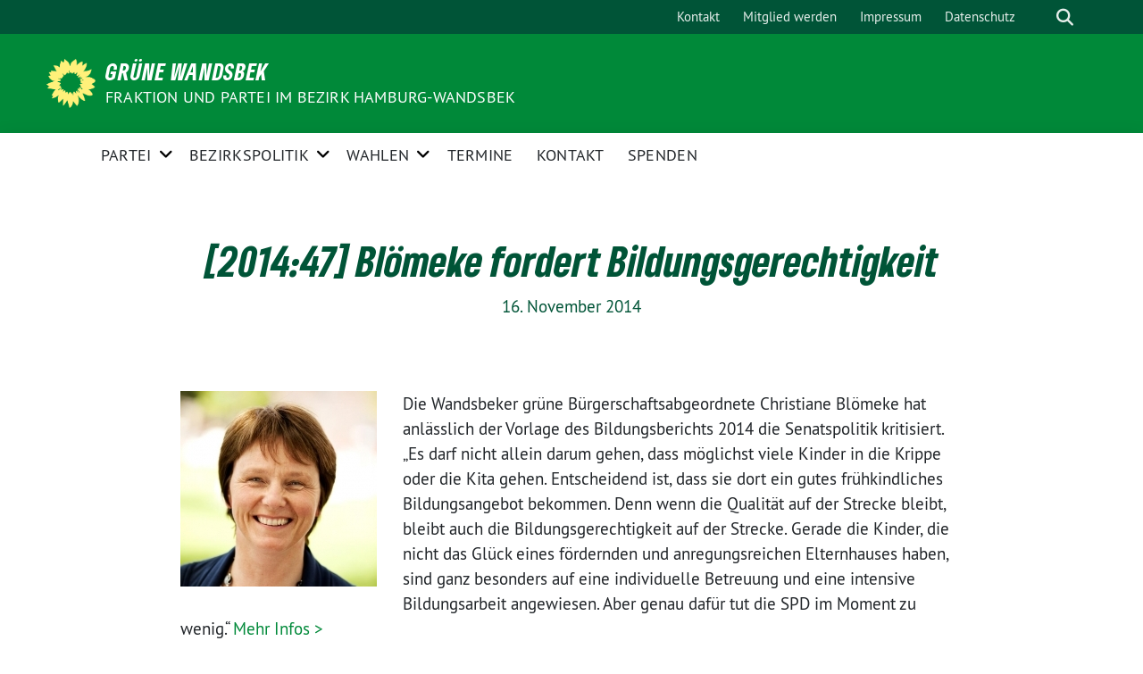

--- FILE ---
content_type: text/html; charset=UTF-8
request_url: https://www.gruene-wandsbek.de/2014/11/201447-bloemeke-fordert-bildungsgerechtigkeit/
body_size: 12804
content:
<!doctype html>
<html lang="de" class="theme--default">

<head>
	<meta charset="UTF-8">
	<meta name="viewport" content="width=device-width, initial-scale=1">
	<link rel="profile" href="https://gmpg.org/xfn/11">
	<link rel="icon" href="https://www.gruene-wandsbek.de/wp-content/themes/sunflower/assets/img/sunflower.svg" type="image/svg+xml" sizes="any">
	<link rel="icon" href="https://www.gruene-wandsbek.de/wp-content/themes/sunflower/assets/img/favicon-48x48.png" type="image/png" sizes="48x48">
	<!-- Facebook Meta Tags -->
<meta property="og:url" content="https://www.gruene-wandsbek.de/2014/11/201447-bloemeke-fordert-bildungsgerechtigkeit/">
<meta property="og:type" content="website">
<meta property="og:title" content="[2014:47] Blömeke fordert Bildungsgerechtigkeit">
<meta property="og:description" content="Die Wandsbeker grüne Bürgerschaftsabgeordnete Christiane Blömeke hat anlässlich der Vorlage des Bildungsberichts 2014 die Senatspolitik kritisiert. &#8222;Es darf nicht allein darum gehen, dass möglichst viele…">
<meta property="og:image" content="https://www.gruene-wandsbek.de/wp-content/themes/sunflower/assets/img/sunflower.svg">

<!-- Twitter Meta Tags -->
<meta name="twitter:card" content="summary_large_image">
<meta property="twitter:domain" content="https://www.gruene-wandsbek.de">
<meta property="twitter:url" content="https://www.gruene-wandsbek.de/2014/11/201447-bloemeke-fordert-bildungsgerechtigkeit/">
<meta name="twitter:title" content="[2014:47] Blömeke fordert Bildungsgerechtigkeit">
<meta name="twitter:description" content="Die Wandsbeker grüne Bürgerschaftsabgeordnete Christiane Blömeke hat anlässlich der Vorlage des Bildungsberichts 2014 die Senatspolitik kritisiert. &#8222;Es darf nicht allein darum gehen, dass möglichst viele…">
<meta name="twitter:image" content="https://www.gruene-wandsbek.de/wp-content/themes/sunflower/assets/img/sunflower.svg">
	<title>[2014:47] Blömeke fordert Bildungsgerechtigkeit &#8211; GRÜNE Wandsbek</title>
<meta name='robots' content='max-image-preview:large' />
<link rel='dns-prefetch' href='//i0.wp.com' />
<link rel="alternate" type="application/rss+xml" title="GRÜNE Wandsbek &raquo; Feed" href="https://www.gruene-wandsbek.de/feed/" />
<link rel="alternate" type="application/rss+xml" title="GRÜNE Wandsbek &raquo; Kommentar-Feed" href="https://www.gruene-wandsbek.de/comments/feed/" />
<link rel="alternate" type="text/calendar" title="GRÜNE Wandsbek &raquo; iCal Feed" href="https://www.gruene-wandsbek.de/termine/?ical=1" />
<link rel="alternate" title="oEmbed (JSON)" type="application/json+oembed" href="https://www.gruene-wandsbek.de/wp-json/oembed/1.0/embed?url=https%3A%2F%2Fwww.gruene-wandsbek.de%2F2014%2F11%2F201447-bloemeke-fordert-bildungsgerechtigkeit%2F" />
<link rel="alternate" title="oEmbed (XML)" type="text/xml+oembed" href="https://www.gruene-wandsbek.de/wp-json/oembed/1.0/embed?url=https%3A%2F%2Fwww.gruene-wandsbek.de%2F2014%2F11%2F201447-bloemeke-fordert-bildungsgerechtigkeit%2F&#038;format=xml" />
<style id='wp-img-auto-sizes-contain-inline-css'>
img:is([sizes=auto i],[sizes^="auto," i]){contain-intrinsic-size:3000px 1500px}
/*# sourceURL=wp-img-auto-sizes-contain-inline-css */
</style>
<link rel='stylesheet' id='wp-codemirror-css' href='https://www.gruene-wandsbek.de/wp-includes/js/codemirror/codemirror.min.css?ver=5.29.1-alpha-ee20357' media='all' />
<link rel='stylesheet' id='code-editor-css' href='https://www.gruene-wandsbek.de/wp-admin/css/code-editor.min.css?ver=6.9' media='all' />
<link rel='stylesheet' id='twb-open-sans-css' href='https://fonts.googleapis.com/css?family=Open+Sans%3A300%2C400%2C500%2C600%2C700%2C800&#038;display=swap&#038;ver=6.9' media='all' />
<link rel='stylesheet' id='twbbwg-global-css' href='https://www.gruene-wandsbek.de/wp-content/plugins/photo-gallery/booster/assets/css/global.css?ver=1.0.0' media='all' />
<style id='wp-emoji-styles-inline-css'>

	img.wp-smiley, img.emoji {
		display: inline !important;
		border: none !important;
		box-shadow: none !important;
		height: 1em !important;
		width: 1em !important;
		margin: 0 0.07em !important;
		vertical-align: -0.1em !important;
		background: none !important;
		padding: 0 !important;
	}
/*# sourceURL=wp-emoji-styles-inline-css */
</style>
<link rel='stylesheet' id='wp-block-library-css' href='https://www.gruene-wandsbek.de/wp-includes/css/dist/block-library/style.min.css?ver=6.9' media='all' />
<style id='wp-block-library-inline-css'>
.has-text-align-justify{text-align:justify;}

/*# sourceURL=wp-block-library-inline-css */
</style><style id='global-styles-inline-css'>
:root{--wp--preset--aspect-ratio--square: 1;--wp--preset--aspect-ratio--4-3: 4/3;--wp--preset--aspect-ratio--3-4: 3/4;--wp--preset--aspect-ratio--3-2: 3/2;--wp--preset--aspect-ratio--2-3: 2/3;--wp--preset--aspect-ratio--16-9: 16/9;--wp--preset--aspect-ratio--9-16: 9/16;--wp--preset--color--black: #201D1B;--wp--preset--color--cyan-bluish-gray: #abb8c3;--wp--preset--color--white: #ffffff;--wp--preset--color--pale-pink: #f78da7;--wp--preset--color--vivid-red: #cf2e2e;--wp--preset--color--luminous-vivid-orange: #ff6900;--wp--preset--color--luminous-vivid-amber: #fcb900;--wp--preset--color--light-green-cyan: #7bdcb5;--wp--preset--color--vivid-green-cyan: #00d084;--wp--preset--color--pale-cyan-blue: #8ed1fc;--wp--preset--color--vivid-cyan-blue: #0693e3;--wp--preset--color--vivid-purple: #9b51e0;--wp--preset--color--himmel: #0BA1DD;--wp--preset--color--tanne: #005437;--wp--preset--color--klee: #008939;--wp--preset--color--klee-700: #006E2E;--wp--preset--color--grashalm: #8ABD24;--wp--preset--color--sonne: #FFF17A;--wp--preset--color--sand: #F5F1E9;--wp--preset--color--gray: #EFF2ED;--wp--preset--color--stk-global-color-80542: #005437;--wp--preset--color--stk-global-color-77558: #008939;--wp--preset--color--stk-global-color-88310: #8abd24;--wp--preset--color--stk-global-color-48717: #f5f1e9;--wp--preset--color--stk-global-color-46335: #0ba1dd;--wp--preset--color--stk-global-color-30344: #fff17a;--wp--preset--gradient--vivid-cyan-blue-to-vivid-purple: linear-gradient(135deg,rgb(6,147,227) 0%,rgb(155,81,224) 100%);--wp--preset--gradient--light-green-cyan-to-vivid-green-cyan: linear-gradient(135deg,rgb(122,220,180) 0%,rgb(0,208,130) 100%);--wp--preset--gradient--luminous-vivid-amber-to-luminous-vivid-orange: linear-gradient(135deg,rgb(252,185,0) 0%,rgb(255,105,0) 100%);--wp--preset--gradient--luminous-vivid-orange-to-vivid-red: linear-gradient(135deg,rgb(255,105,0) 0%,rgb(207,46,46) 100%);--wp--preset--gradient--very-light-gray-to-cyan-bluish-gray: linear-gradient(135deg,rgb(238,238,238) 0%,rgb(169,184,195) 100%);--wp--preset--gradient--cool-to-warm-spectrum: linear-gradient(135deg,rgb(74,234,220) 0%,rgb(151,120,209) 20%,rgb(207,42,186) 40%,rgb(238,44,130) 60%,rgb(251,105,98) 80%,rgb(254,248,76) 100%);--wp--preset--gradient--blush-light-purple: linear-gradient(135deg,rgb(255,206,236) 0%,rgb(152,150,240) 100%);--wp--preset--gradient--blush-bordeaux: linear-gradient(135deg,rgb(254,205,165) 0%,rgb(254,45,45) 50%,rgb(107,0,62) 100%);--wp--preset--gradient--luminous-dusk: linear-gradient(135deg,rgb(255,203,112) 0%,rgb(199,81,192) 50%,rgb(65,88,208) 100%);--wp--preset--gradient--pale-ocean: linear-gradient(135deg,rgb(255,245,203) 0%,rgb(182,227,212) 50%,rgb(51,167,181) 100%);--wp--preset--gradient--electric-grass: linear-gradient(135deg,rgb(202,248,128) 0%,rgb(113,206,126) 100%);--wp--preset--gradient--midnight: linear-gradient(135deg,rgb(2,3,129) 0%,rgb(40,116,252) 100%);--wp--preset--font-size--small: 13px;--wp--preset--font-size--medium: 20px;--wp--preset--font-size--large: 36px;--wp--preset--font-size--x-large: 42px;--wp--preset--spacing--20: 0.44rem;--wp--preset--spacing--30: 0.67rem;--wp--preset--spacing--40: 1rem;--wp--preset--spacing--50: 1.5rem;--wp--preset--spacing--60: 2.25rem;--wp--preset--spacing--70: 3.38rem;--wp--preset--spacing--80: 5.06rem;--wp--preset--shadow--natural: 6px 6px 9px rgba(0, 0, 0, 0.2);--wp--preset--shadow--deep: 12px 12px 50px rgba(0, 0, 0, 0.4);--wp--preset--shadow--sharp: 6px 6px 0px rgba(0, 0, 0, 0.2);--wp--preset--shadow--outlined: 6px 6px 0px -3px rgb(255, 255, 255), 6px 6px rgb(0, 0, 0);--wp--preset--shadow--crisp: 6px 6px 0px rgb(0, 0, 0);}:where(.is-layout-flex){gap: 0.5em;}:where(.is-layout-grid){gap: 0.5em;}body .is-layout-flex{display: flex;}.is-layout-flex{flex-wrap: wrap;align-items: center;}.is-layout-flex > :is(*, div){margin: 0;}body .is-layout-grid{display: grid;}.is-layout-grid > :is(*, div){margin: 0;}:where(.wp-block-columns.is-layout-flex){gap: 2em;}:where(.wp-block-columns.is-layout-grid){gap: 2em;}:where(.wp-block-post-template.is-layout-flex){gap: 1.25em;}:where(.wp-block-post-template.is-layout-grid){gap: 1.25em;}.has-black-color{color: var(--wp--preset--color--black) !important;}.has-cyan-bluish-gray-color{color: var(--wp--preset--color--cyan-bluish-gray) !important;}.has-white-color{color: var(--wp--preset--color--white) !important;}.has-pale-pink-color{color: var(--wp--preset--color--pale-pink) !important;}.has-vivid-red-color{color: var(--wp--preset--color--vivid-red) !important;}.has-luminous-vivid-orange-color{color: var(--wp--preset--color--luminous-vivid-orange) !important;}.has-luminous-vivid-amber-color{color: var(--wp--preset--color--luminous-vivid-amber) !important;}.has-light-green-cyan-color{color: var(--wp--preset--color--light-green-cyan) !important;}.has-vivid-green-cyan-color{color: var(--wp--preset--color--vivid-green-cyan) !important;}.has-pale-cyan-blue-color{color: var(--wp--preset--color--pale-cyan-blue) !important;}.has-vivid-cyan-blue-color{color: var(--wp--preset--color--vivid-cyan-blue) !important;}.has-vivid-purple-color{color: var(--wp--preset--color--vivid-purple) !important;}.has-black-background-color{background-color: var(--wp--preset--color--black) !important;}.has-cyan-bluish-gray-background-color{background-color: var(--wp--preset--color--cyan-bluish-gray) !important;}.has-white-background-color{background-color: var(--wp--preset--color--white) !important;}.has-pale-pink-background-color{background-color: var(--wp--preset--color--pale-pink) !important;}.has-vivid-red-background-color{background-color: var(--wp--preset--color--vivid-red) !important;}.has-luminous-vivid-orange-background-color{background-color: var(--wp--preset--color--luminous-vivid-orange) !important;}.has-luminous-vivid-amber-background-color{background-color: var(--wp--preset--color--luminous-vivid-amber) !important;}.has-light-green-cyan-background-color{background-color: var(--wp--preset--color--light-green-cyan) !important;}.has-vivid-green-cyan-background-color{background-color: var(--wp--preset--color--vivid-green-cyan) !important;}.has-pale-cyan-blue-background-color{background-color: var(--wp--preset--color--pale-cyan-blue) !important;}.has-vivid-cyan-blue-background-color{background-color: var(--wp--preset--color--vivid-cyan-blue) !important;}.has-vivid-purple-background-color{background-color: var(--wp--preset--color--vivid-purple) !important;}.has-black-border-color{border-color: var(--wp--preset--color--black) !important;}.has-cyan-bluish-gray-border-color{border-color: var(--wp--preset--color--cyan-bluish-gray) !important;}.has-white-border-color{border-color: var(--wp--preset--color--white) !important;}.has-pale-pink-border-color{border-color: var(--wp--preset--color--pale-pink) !important;}.has-vivid-red-border-color{border-color: var(--wp--preset--color--vivid-red) !important;}.has-luminous-vivid-orange-border-color{border-color: var(--wp--preset--color--luminous-vivid-orange) !important;}.has-luminous-vivid-amber-border-color{border-color: var(--wp--preset--color--luminous-vivid-amber) !important;}.has-light-green-cyan-border-color{border-color: var(--wp--preset--color--light-green-cyan) !important;}.has-vivid-green-cyan-border-color{border-color: var(--wp--preset--color--vivid-green-cyan) !important;}.has-pale-cyan-blue-border-color{border-color: var(--wp--preset--color--pale-cyan-blue) !important;}.has-vivid-cyan-blue-border-color{border-color: var(--wp--preset--color--vivid-cyan-blue) !important;}.has-vivid-purple-border-color{border-color: var(--wp--preset--color--vivid-purple) !important;}.has-vivid-cyan-blue-to-vivid-purple-gradient-background{background: var(--wp--preset--gradient--vivid-cyan-blue-to-vivid-purple) !important;}.has-light-green-cyan-to-vivid-green-cyan-gradient-background{background: var(--wp--preset--gradient--light-green-cyan-to-vivid-green-cyan) !important;}.has-luminous-vivid-amber-to-luminous-vivid-orange-gradient-background{background: var(--wp--preset--gradient--luminous-vivid-amber-to-luminous-vivid-orange) !important;}.has-luminous-vivid-orange-to-vivid-red-gradient-background{background: var(--wp--preset--gradient--luminous-vivid-orange-to-vivid-red) !important;}.has-very-light-gray-to-cyan-bluish-gray-gradient-background{background: var(--wp--preset--gradient--very-light-gray-to-cyan-bluish-gray) !important;}.has-cool-to-warm-spectrum-gradient-background{background: var(--wp--preset--gradient--cool-to-warm-spectrum) !important;}.has-blush-light-purple-gradient-background{background: var(--wp--preset--gradient--blush-light-purple) !important;}.has-blush-bordeaux-gradient-background{background: var(--wp--preset--gradient--blush-bordeaux) !important;}.has-luminous-dusk-gradient-background{background: var(--wp--preset--gradient--luminous-dusk) !important;}.has-pale-ocean-gradient-background{background: var(--wp--preset--gradient--pale-ocean) !important;}.has-electric-grass-gradient-background{background: var(--wp--preset--gradient--electric-grass) !important;}.has-midnight-gradient-background{background: var(--wp--preset--gradient--midnight) !important;}.has-small-font-size{font-size: var(--wp--preset--font-size--small) !important;}.has-medium-font-size{font-size: var(--wp--preset--font-size--medium) !important;}.has-large-font-size{font-size: var(--wp--preset--font-size--large) !important;}.has-x-large-font-size{font-size: var(--wp--preset--font-size--x-large) !important;}
/*# sourceURL=global-styles-inline-css */
</style>

<style id='classic-theme-styles-inline-css'>
/*! This file is auto-generated */
.wp-block-button__link{color:#fff;background-color:#32373c;border-radius:9999px;box-shadow:none;text-decoration:none;padding:calc(.667em + 2px) calc(1.333em + 2px);font-size:1.125em}.wp-block-file__button{background:#32373c;color:#fff;text-decoration:none}
/*# sourceURL=/wp-includes/css/classic-themes.min.css */
</style>
<link rel='stylesheet' id='bwg_fonts-css' href='https://www.gruene-wandsbek.de/wp-content/plugins/photo-gallery/css/bwg-fonts/fonts.css?ver=0.0.1' media='all' />
<link rel='stylesheet' id='sumoselect-css' href='https://www.gruene-wandsbek.de/wp-content/plugins/photo-gallery/css/sumoselect.min.css?ver=3.4.6' media='all' />
<link rel='stylesheet' id='mCustomScrollbar-css' href='https://www.gruene-wandsbek.de/wp-content/plugins/photo-gallery/css/jquery.mCustomScrollbar.min.css?ver=3.1.5' media='all' />
<link rel='stylesheet' id='bwg_googlefonts-css' href='https://fonts.googleapis.com/css?family=Ubuntu&#038;subset=greek,latin,greek-ext,vietnamese,cyrillic-ext,latin-ext,cyrillic' media='all' />
<link rel='stylesheet' id='bwg_frontend-css' href='https://www.gruene-wandsbek.de/wp-content/plugins/photo-gallery/css/styles.min.css?ver=1.8.16' media='all' />
<style id='ugb-style-global-colors-inline-css'>
/* Global colors */
:root {--stk-global-color-80542: #005437; --stk-global-color-80542-rgba: 0, 84, 55; --stk-global-color-77558: #008939; --stk-global-color-77558-rgba: 0, 137, 57; --stk-global-color-88310: #8abd24; --stk-global-color-88310-rgba: 138, 189, 36; --stk-global-color-48717: #f5f1e9; --stk-global-color-48717-rgba: 245, 241, 233; --stk-global-color-46335: #0ba1dd; --stk-global-color-46335-rgba: 11, 161, 221; --stk-global-color-30344: #fff17a; --stk-global-color-30344-rgba: 255, 241, 122;}
body .has-stk-global-color-80542-color { color: #005437 !important; } body .has-stk-global-color-80542-background-color { background-color: #005437 !important; } body .has-stk-global-color-77558-color { color: #008939 !important; } body .has-stk-global-color-77558-background-color { background-color: #008939 !important; } body .has-stk-global-color-88310-color { color: #8abd24 !important; } body .has-stk-global-color-88310-background-color { background-color: #8abd24 !important; } body .has-stk-global-color-48717-color { color: #f5f1e9 !important; } body .has-stk-global-color-48717-background-color { background-color: #f5f1e9 !important; } body .has-stk-global-color-46335-color { color: #0ba1dd !important; } body .has-stk-global-color-46335-background-color { background-color: #0ba1dd !important; } body .has-stk-global-color-30344-color { color: #fff17a !important; } body .has-stk-global-color-30344-background-color { background-color: #fff17a !important; }
/*# sourceURL=ugb-style-global-colors-inline-css */
</style>
<style id='ugb-style-global-typography-inline-css'>
/* Global typography */
.ugb-main-block h1 { font-family: "PT Sans Caption", sans-serif; }
.ugb-main-block h2 { font-family: "PT Sans Caption", sans-serif; }
.ugb-main-block h3 { font-family: "PT Sans Caption", sans-serif; }
.ugb-main-block h4 { font-family: "PT Sans", sans-serif; }
.ugb-main-block h5 { font-family: "PT Sans", sans-serif; }
.ugb-main-block p, .ugb-main-block li, .ugb-main-block td { font-family: "PT Sans", sans-serif; }
.ugb-main-block h6 { font-family: "PT Sans", sans-serif; }
/*# sourceURL=ugb-style-global-typography-inline-css */
</style>
<link rel='stylesheet' id='ppress-frontend-css' href='https://www.gruene-wandsbek.de/wp-content/plugins/wp-user-avatar/assets/css/frontend.min.css?ver=4.11.0' media='all' />
<link rel='stylesheet' id='ppress-flatpickr-css' href='https://www.gruene-wandsbek.de/wp-content/plugins/wp-user-avatar/assets/flatpickr/flatpickr.min.css?ver=4.11.0' media='all' />
<link rel='stylesheet' id='ppress-select2-css' href='https://www.gruene-wandsbek.de/wp-content/plugins/wp-user-avatar/assets/select2/select2.min.css?ver=6.9' media='all' />
<link rel='stylesheet' id='sunflower-style-css' href='https://www.gruene-wandsbek.de/wp-content/themes/sunflower/style.css?ver=2.0.9' media='all' />
<style id='sunflower-style-inline-css'>
.byline { clip: rect(1px, 1px, 1px, 1px); height: 1px; position: absolute; overflow: hidden; width: 1px; }
/*# sourceURL=sunflower-style-inline-css */
</style>
<link rel='stylesheet' id='lightbox-css' href='https://www.gruene-wandsbek.de/wp-content/themes/sunflower/assets/vndr/lightbox2/dist/css/lightbox.min.css?ver=4.3.0' media='all' />
<link rel='stylesheet' id='jetpack_css-css' href='https://www.gruene-wandsbek.de/wp-content/plugins/jetpack/css/jetpack.css?ver=12.2.1' media='all' />
<script src="https://www.gruene-wandsbek.de/wp-includes/js/jquery/jquery.min.js?ver=3.7.1" id="jquery-core-js"></script>
<script src="https://www.gruene-wandsbek.de/wp-includes/js/jquery/jquery-migrate.min.js?ver=3.4.1" id="jquery-migrate-js"></script>
<script src="https://www.gruene-wandsbek.de/wp-includes/js/codemirror/codemirror.min.js?ver=5.29.1-alpha-ee20357" id="wp-codemirror-js"></script>
<script src='https://www.gruene-wandsbek.de/wp-content/plugins/the-events-calendar/common/src/resources/js/underscore-before.js'></script>
<script src="https://www.gruene-wandsbek.de/wp-includes/js/underscore.min.js?ver=1.13.7" id="underscore-js"></script>
<script src='https://www.gruene-wandsbek.de/wp-content/plugins/the-events-calendar/common/src/resources/js/underscore-after.js'></script>
<script src="https://www.gruene-wandsbek.de/wp-admin/js/code-editor.min.js?ver=6.9" id="code-editor-js"></script>
<script id="code-editor-js-after">
jQuery.extend( wp.codeEditor.defaultSettings, {"codemirror":{"indentUnit":2,"indentWithTabs":true,"inputStyle":"contenteditable","lineNumbers":true,"lineWrapping":true,"styleActiveLine":true,"continueComments":true,"extraKeys":{"Ctrl-Space":"autocomplete","Ctrl-/":"toggleComment","Cmd-/":"toggleComment","Alt-F":"findPersistent","Ctrl-F":"findPersistent","Cmd-F":"findPersistent"},"direction":"ltr","gutters":[],"mode":"text/css","lint":false,"autoCloseBrackets":true,"matchBrackets":true,"tabSize":2},"csslint":{"errors":true,"box-model":true,"display-property-grouping":true,"duplicate-properties":true,"known-properties":true,"outline-none":true},"jshint":{"boss":true,"curly":true,"eqeqeq":true,"eqnull":true,"es3":true,"expr":true,"immed":true,"noarg":true,"nonbsp":true,"onevar":true,"quotmark":"single","trailing":true,"undef":true,"unused":true,"browser":true,"globals":{"_":false,"Backbone":false,"jQuery":false,"JSON":false,"wp":false}},"htmlhint":{"tagname-lowercase":true,"attr-lowercase":true,"attr-value-double-quotes":false,"doctype-first":false,"tag-pair":true,"spec-char-escape":true,"id-unique":true,"src-not-empty":true,"attr-no-duplication":true,"alt-require":true,"space-tab-mixed-disabled":"tab","attr-unsafe-chars":true}} );
//# sourceURL=code-editor-js-after
</script>
<script src="https://www.gruene-wandsbek.de/wp-content/plugins/photo-gallery/booster/assets/js/circle-progress.js?ver=1.2.2" id="twbbwg-circle-js"></script>
<script id="twbbwg-global-js-extra">
var twb = {"nonce":"fbeedce9fe","ajax_url":"https://www.gruene-wandsbek.de/wp-admin/admin-ajax.php","plugin_url":"https://www.gruene-wandsbek.de/wp-content/plugins/photo-gallery/booster","href":"https://www.gruene-wandsbek.de/wp-admin/admin.php?page=twbbwg_photo-gallery"};
var twb = {"nonce":"fbeedce9fe","ajax_url":"https://www.gruene-wandsbek.de/wp-admin/admin-ajax.php","plugin_url":"https://www.gruene-wandsbek.de/wp-content/plugins/photo-gallery/booster","href":"https://www.gruene-wandsbek.de/wp-admin/admin.php?page=twbbwg_photo-gallery"};
//# sourceURL=twbbwg-global-js-extra
</script>
<script src="https://www.gruene-wandsbek.de/wp-content/plugins/photo-gallery/booster/assets/js/global.js?ver=1.0.0" id="twbbwg-global-js"></script>
<script src="https://www.gruene-wandsbek.de/wp-content/plugins/photo-gallery/js/jquery.sumoselect.min.js?ver=3.4.6" id="sumoselect-js"></script>
<script src="https://www.gruene-wandsbek.de/wp-content/plugins/photo-gallery/js/tocca.min.js?ver=2.0.9" id="bwg_mobile-js"></script>
<script src="https://www.gruene-wandsbek.de/wp-content/plugins/photo-gallery/js/jquery.mCustomScrollbar.concat.min.js?ver=3.1.5" id="mCustomScrollbar-js"></script>
<script src="https://www.gruene-wandsbek.de/wp-content/plugins/photo-gallery/js/jquery.fullscreen.min.js?ver=0.6.0" id="jquery-fullscreen-js"></script>
<script id="bwg_frontend-js-extra">
var bwg_objectsL10n = {"bwg_field_required":"Feld ist erforderlich.","bwg_mail_validation":"Dies ist keine g\u00fcltige E-Mail-Adresse.","bwg_search_result":"Es gibt keine Bilder, die deiner Suche entsprechen.","bwg_select_tag":"Select Tag","bwg_order_by":"Order By","bwg_search":"Suchen","bwg_show_ecommerce":"Show Ecommerce","bwg_hide_ecommerce":"Hide Ecommerce","bwg_show_comments":"Kommentare anzeigen","bwg_hide_comments":"Kommentare ausblenden ","bwg_restore":"Wiederherstellen","bwg_maximize":"Maximieren","bwg_fullscreen":"Vollbild","bwg_exit_fullscreen":"Vollbild verlassen","bwg_search_tag":"SEARCH...","bwg_tag_no_match":"No tags found","bwg_all_tags_selected":"All tags selected","bwg_tags_selected":"tags selected","play":"Abspielen","pause":"Pause","is_pro":"","bwg_play":"Abspielen","bwg_pause":"Pause","bwg_hide_info":"Info ausblenden","bwg_show_info":"Info anzeigen","bwg_hide_rating":"Hide rating","bwg_show_rating":"Show rating","ok":"Ok","cancel":"Cancel","select_all":"Select all","lazy_load":"0","lazy_loader":"https://www.gruene-wandsbek.de/wp-content/plugins/photo-gallery/images/ajax_loader.png","front_ajax":"0","bwg_tag_see_all":"see all tags","bwg_tag_see_less":"see less tags"};
//# sourceURL=bwg_frontend-js-extra
</script>
<script src="https://www.gruene-wandsbek.de/wp-content/plugins/photo-gallery/js/scripts.min.js?ver=1.8.16" id="bwg_frontend-js"></script>
<script src="https://www.gruene-wandsbek.de/wp-content/plugins/wp-user-avatar/assets/flatpickr/flatpickr.min.js?ver=4.11.0" id="ppress-flatpickr-js"></script>
<script src="https://www.gruene-wandsbek.de/wp-content/plugins/wp-user-avatar/assets/select2/select2.min.js?ver=4.11.0" id="ppress-select2-js"></script>
<link rel="https://api.w.org/" href="https://www.gruene-wandsbek.de/wp-json/" /><link rel="alternate" title="JSON" type="application/json" href="https://www.gruene-wandsbek.de/wp-json/wp/v2/posts/448" /><link rel="EditURI" type="application/rsd+xml" title="RSD" href="https://www.gruene-wandsbek.de/xmlrpc.php?rsd" />
<link rel="canonical" href="https://www.gruene-wandsbek.de/2014/11/201447-bloemeke-fordert-bildungsgerechtigkeit/" />
<link rel='shortlink' href='https://www.gruene-wandsbek.de/?p=448' />
<meta name="tec-api-version" content="v1"><meta name="tec-api-origin" content="https://www.gruene-wandsbek.de"><link rel="https://theeventscalendar.com/" href="https://www.gruene-wandsbek.de/wp-json/tribe/events/v1/" />
<!-- Jetpack Open Graph Tags -->
<meta property="og:type" content="article" />
<meta property="og:title" content="[2014:47] Blömeke fordert Bildungsgerechtigkeit" />
<meta property="og:url" content="https://www.gruene-wandsbek.de/2014/11/201447-bloemeke-fordert-bildungsgerechtigkeit/" />
<meta property="og:description" content="Die Wandsbeker grüne Bürgerschaftsabgeordnete Christiane Blömeke hat anlässlich der Vorlage des Bildungsberichts 2014 die Senatspolitik kritisiert. &#8222;Es darf nicht allein darum gehen, dass mög…" />
<meta property="article:published_time" content="2014-11-16T16:45:47+00:00" />
<meta property="article:modified_time" content="2014-11-16T18:10:12+00:00" />
<meta property="og:site_name" content="GRÜNE Wandsbek" />
<meta property="og:image" content="https://www1.gruene-wandsbek.de/gruenblitz/wp-content/uploads/2014/11/bloemekechristianelachendjuni2010web-e1416161378685.jpg" />
<meta property="og:image:secure_url" content="https://i0.wp.com/www1.gruene-wandsbek.de/gruenblitz/wp-content/uploads/2014/11/bloemekechristianelachendjuni2010web-e1416161378685.jpg?ssl=1" />
<meta property="og:image:width" content="220" />
<meta property="og:image:height" content="219" />
<meta property="og:image:alt" content="bloemekechristianelachendjuni2010web" />
<meta property="og:locale" content="de_DE" />
<meta name="twitter:text:title" content="[2014:47] Blömeke fordert Bildungsgerechtigkeit" />
<meta name="twitter:image" content="https://www1.gruene-wandsbek.de/gruenblitz/wp-content/uploads/2014/11/bloemekechristianelachendjuni2010web-e1416161378685.jpg?w=144" />
<meta name="twitter:image:alt" content="bloemekechristianelachendjuni2010web" />
<meta name="twitter:card" content="summary" />

<!-- End Jetpack Open Graph Tags -->
<link rel="icon" href="https://www.gruene-wandsbek.de/wp-content/themes/sunflower/assets/img/favicon.ico" sizes="32x32" />
<link rel="icon" href="https://www.gruene-wandsbek.de/wp-content/themes/sunflower/assets/img/favicon.ico" sizes="192x192" />
<link rel="apple-touch-icon" href="https://www.gruene-wandsbek.de/wp-content/themes/sunflower/assets/img/favicon.ico" />
<meta name="msapplication-TileImage" content="https://www.gruene-wandsbek.de/wp-content/themes/sunflower/assets/img/favicon.ico" />
<link rel='stylesheet' id='stackable-google-fonts-css' href='https://fonts.googleapis.com/css?family=PT+Sans+Caption%3A100%2C100italic%2C200%2C200italic%2C300%2C300italic%2C400%2C400italic%2C500%2C500italic%2C600%2C600italic%2C700%2C700italic%2C800%2C800italic%2C900%2C900italic%7CPT+Sans%3A100%2C100italic%2C200%2C200italic%2C300%2C300italic%2C400%2C400italic%2C500%2C500italic%2C600%2C600italic%2C700%2C700italic%2C800%2C800italic%2C900%2C900italic&#038;ver=6.9' media='all' />
</head>

<body class="wp-singular post-template-default single single-post postid-448 single-format-standard wp-custom-logo wp-theme-sunflower tribe-no-js no-sidebar author-hidden">
		<div id="page" class="site">
		<a class="skip-link screen-reader-text" href="#primary">Weiter zum Inhalt</a>

		<header id="masthead" class="site-header">

		<nav class="navbar navbar-top d-none d-lg-block navbar-expand-lg navbar-dark p-0 topmenu">
			<div class="container">
				<button class="navbar-toggler" type="button" data-bs-toggle="collapse" data-bs-target="#topmenu-container" aria-controls="topmenu-container" aria-expanded="false" aria-label="Toggle navigation">
					<span class="navbar-toggler-icon"></span>
				</button>
				<div class="collapse navbar-collapse justify-content-between" id="topmenu-container">
					<div class="some-profiles d-flex"></div>						<div class="d-flex">
							<ul id="topmenu" class="navbar-nav small"><li itemscope="itemscope" itemtype="https://www.schema.org/SiteNavigationElement" id="menu-item-12594" class="menu-item menu-item-type-custom menu-item-object-custom menu-item-12594 nav-item"><a title="Kontakt" href="https://www.gruene-wandsbek.de/kontakt/" class="nav-link">Kontakt</a></li>
<li itemscope="itemscope" itemtype="https://www.schema.org/SiteNavigationElement" id="menu-item-12596" class="menu-item menu-item-type-custom menu-item-object-custom menu-item-12596 nav-item"><a title="Mitglied werden" href="https://www.gruene-wandsbek.de/eintreten/mach-mit/" class="nav-link">Mitglied werden</a></li>
<li itemscope="itemscope" itemtype="https://www.schema.org/SiteNavigationElement" id="menu-item-16309" class="menu-item menu-item-type-custom menu-item-object-custom menu-item-16309 nav-item"><a title="Impressum" href="https://www.gruene-wandsbek.de/impressum/" class="nav-link">Impressum</a></li>
<li itemscope="itemscope" itemtype="https://www.schema.org/SiteNavigationElement" id="menu-item-16310" class="menu-item menu-item-type-custom menu-item-object-custom menu-item-16310 nav-item"><a title="Datenschutz" href="https://www.gruene-wandsbek.de/datenschutz/" class="nav-link">Datenschutz</a></li>
</ul>							<form class="form-inline my-2 my-md-0 search d-flex" action="https://www.gruene-wandsbek.de">
								<input class="form-control form-control-sm topbar-search-q" name="s" type="text" placeholder="Suche" aria-label="Suche"
									value=""
								>
								<input type="submit" class="d-none" value="Suche" aria-label="Suche">
							</form>
							<button class="show-search me-3" title="zeige Suche" aria-label="zeige Suche">
								<i class="fas fa-search"></i>
							</button>
							<button class="d-none show-contrast" title="Kontrast erhöhen" aria-label="Kontrast erhöhen">
								<i class="fab fa-accessible-icon"></i>
							</button>
						</div>
				</div>
			</div>
		</nav>

		<div class="container-fluid bloginfo bg-primary">
			<div class="container d-flex align-items-center">
				<div class="img-container">
					<a href="https://www.gruene-wandsbek.de/" class="custom-logo-link" rel="home"><img width="2000" height="2015" src="https://i0.wp.com/www.gruene-wandsbek.de/wp-content/uploads/2023/09/Sonnenblume_RGB_gelb.png?fit=2000%2C2015&amp;ssl=1" class="custom-logo" alt="Logo von den GRÜNEN: hellgelbe Sonnenblume" decoding="async" fetchpriority="high" srcset="https://i0.wp.com/www.gruene-wandsbek.de/wp-content/uploads/2023/09/Sonnenblume_RGB_gelb.png?w=2000&amp;ssl=1 2000w, https://i0.wp.com/www.gruene-wandsbek.de/wp-content/uploads/2023/09/Sonnenblume_RGB_gelb.png?resize=400%2C403&amp;ssl=1 400w, https://i0.wp.com/www.gruene-wandsbek.de/wp-content/uploads/2023/09/Sonnenblume_RGB_gelb.png?resize=800%2C806&amp;ssl=1 800w, https://i0.wp.com/www.gruene-wandsbek.de/wp-content/uploads/2023/09/Sonnenblume_RGB_gelb.png?resize=150%2C150&amp;ssl=1 150w, https://i0.wp.com/www.gruene-wandsbek.de/wp-content/uploads/2023/09/Sonnenblume_RGB_gelb.png?resize=768%2C774&amp;ssl=1 768w, https://i0.wp.com/www.gruene-wandsbek.de/wp-content/uploads/2023/09/Sonnenblume_RGB_gelb.png?resize=1525%2C1536&amp;ssl=1 1525w, https://i0.wp.com/www.gruene-wandsbek.de/wp-content/uploads/2023/09/Sonnenblume_RGB_gelb.png?w=1280&amp;ssl=1 1280w, https://i0.wp.com/www.gruene-wandsbek.de/wp-content/uploads/2023/09/Sonnenblume_RGB_gelb.png?w=1920&amp;ssl=1 1920w" sizes="(max-width: 2000px) 100vw, 2000px" /></a>				</div>
				<div>
					<a href="https://www.gruene-wandsbek.de" class="d-block h5 text-white bloginfo-name no-link">
						GRÜNE Wandsbek					</a>
					<a href="https://www.gruene-wandsbek.de" class="d-block text-white mb-0 bloginfo-description no-link">
						Fraktion und Partei im Bezirk Hamburg-Wandsbek					</a>
				</div>
			</div>
		</div>

	</header><!-- #masthead -->

		<div id="navbar-sticky-detector"></div>
	<nav class="navbar navbar-main navbar-expand-lg navbar-light bg-white">
		<div class="container">
			<a class="navbar-brand" href="https://www.gruene-wandsbek.de">
				<img src="https://www.gruene-wandsbek.de/wp-content/themes/sunflower/assets/img/sunflower.svg" alt="Sonnenblume - Logo" title="GRÜNE Wandsbek">
			</a>
			<button class="navbar-toggler collapsed" type="button" data-bs-toggle="collapse" data-bs-target="#mainmenu-container" aria-controls="mainmenu" aria-expanded="false" aria-label="Toggle navigation">
				<i class="fas fa-times close"></i>
				<i class="fas fa-bars open"></i>
			</button>

			<div class="collapse navbar-collapse" id="mainmenu-container">
			<ul id="mainmenu" class="navbar-nav mr-auto"><li itemscope="itemscope" itemtype="https://www.schema.org/SiteNavigationElement" id="menu-item-7869" class="menu-item menu-item-type-post_type menu-item-object-page menu-item-has-children dropdown menu-item-7869 nav-item"><a title="Partei" href="https://www.gruene-wandsbek.de/partei/" aria-haspopup="true" aria-expanded="false" class="dropdown-toggle nav-link" id="menu-item-dropdown-7869">Partei</a><div class="submenu-opener" data-bs-toggle="dropdown"><i class="fas fa-angle-down" ></i></div>
<div  class="dropdown-menu dropdown-menu-level-0"><div class="dropdown-menu-spacer"></div><ul aria-labelledby="menu-item-dropdown-7869" role="menu">
	<li itemscope="itemscope" itemtype="https://www.schema.org/SiteNavigationElement" id="menu-item-7874" class="menu-item menu-item-type-post_type menu-item-object-page menu-item-7874 nav-item"><a title="Kreisvorstand" href="https://www.gruene-wandsbek.de/partei/vorstand/" class="dropdown-item">Kreisvorstand</a></li>
	<li itemscope="itemscope" itemtype="https://www.schema.org/SiteNavigationElement" id="menu-item-10435" class="menu-item menu-item-type-post_type menu-item-object-page menu-item-has-children dropdown menu-item-10435 nav-item"><a title="Stadtteilgruppen" href="https://www.gruene-wandsbek.de/partei/stadtteilgruppen/" class="dropdown-item has-children">Stadtteilgruppen</a>
	<div  class="dropdown-submenu dropdown-menu-level-1"><ul aria-labelledby="menu-item-dropdown-7869" role="menu">
		<li itemscope="itemscope" itemtype="https://www.schema.org/SiteNavigationElement" id="menu-item-12560" class="menu-item menu-item-type-post_type menu-item-object-page menu-item-12560 nav-item"><a title="Stadtteilgruppe Alstertal" href="https://www.gruene-wandsbek.de/stadtteilgruppe-alstertal/" class="dropdown-item">Stadtteilgruppe Alstertal</a></li>
		<li itemscope="itemscope" itemtype="https://www.schema.org/SiteNavigationElement" id="menu-item-12386" class="menu-item menu-item-type-post_type menu-item-object-page menu-item-12386 nav-item"><a title="Stadtteilgruppe Bramfeld" href="https://www.gruene-wandsbek.de/stadtteilgruppe-bramfeld/" class="dropdown-item">Stadtteilgruppe Bramfeld</a></li>
		<li itemscope="itemscope" itemtype="https://www.schema.org/SiteNavigationElement" id="menu-item-14289" class="menu-item menu-item-type-post_type menu-item-object-page menu-item-14289 nav-item"><a title="Stadtteilgruppe Kerngebiet" href="https://www.gruene-wandsbek.de/stadtteilgruppe-kerngebiet/" class="dropdown-item">Stadtteilgruppe Kerngebiet</a></li>
		<li itemscope="itemscope" itemtype="https://www.schema.org/SiteNavigationElement" id="menu-item-11514" class="menu-item menu-item-type-post_type menu-item-object-page menu-item-11514 nav-item"><a title="Stadtteilgruppe Rahlstedt" href="https://www.gruene-wandsbek.de/stadtteilgruppe-rahlstedt/" class="dropdown-item">Stadtteilgruppe Rahlstedt</a></li>
		<li itemscope="itemscope" itemtype="https://www.schema.org/SiteNavigationElement" id="menu-item-14984" class="menu-item menu-item-type-post_type menu-item-object-page menu-item-14984 nav-item"><a title="Stadtteilgruppe Walddörfer" href="https://www.gruene-wandsbek.de/stadtteilgruppe-walddoerfer/" class="dropdown-item">Stadtteilgruppe Walddörfer</a></li>
	</ul></div>
</li>
	<li itemscope="itemscope" itemtype="https://www.schema.org/SiteNavigationElement" id="menu-item-7872" class="menu-item menu-item-type-post_type menu-item-object-page menu-item-7872 nav-item"><a title="Delegierte BDK &#038; LA" href="https://www.gruene-wandsbek.de/partei/delegierte/" class="dropdown-item">Delegierte BDK &#038; LA</a></li>
	<li itemscope="itemscope" itemtype="https://www.schema.org/SiteNavigationElement" id="menu-item-12959" class="menu-item menu-item-type-post_type menu-item-object-page menu-item-12959 nav-item"><a title="Aktivitäten-Rückblick" href="https://www.gruene-wandsbek.de/partei/rueckblick/" class="dropdown-item">Aktivitäten-Rückblick</a></li>
	<li itemscope="itemscope" itemtype="https://www.schema.org/SiteNavigationElement" id="menu-item-7871" class="menu-item menu-item-type-post_type menu-item-object-page menu-item-has-children dropdown menu-item-7871 nav-item"><a title="Mehr Infos" href="https://www.gruene-wandsbek.de/partei/mehr-infos/" class="dropdown-item has-children">Mehr Infos</a>
	<div  class="dropdown-submenu dropdown-menu-level-1"><ul aria-labelledby="menu-item-dropdown-7869" role="menu">
		<li itemscope="itemscope" itemtype="https://www.schema.org/SiteNavigationElement" id="menu-item-7870" class="menu-item menu-item-type-post_type menu-item-object-page menu-item-7870 nav-item"><a title="Dokumente und Formulare" href="https://www.gruene-wandsbek.de/partei/formulare-und-dokumente/" class="dropdown-item">Dokumente und Formulare</a></li>
		<li itemscope="itemscope" itemtype="https://www.schema.org/SiteNavigationElement" id="menu-item-8343" class="menu-item menu-item-type-post_type menu-item-object-page menu-item-8343 nav-item"><a title="FAQ" href="https://www.gruene-wandsbek.de/eintreten/faq/" class="dropdown-item">FAQ</a></li>
	</ul></div>
</li>
</ul></div>
</li>
<li itemscope="itemscope" itemtype="https://www.schema.org/SiteNavigationElement" id="menu-item-11147" class="menu-item menu-item-type-post_type menu-item-object-page menu-item-has-children dropdown menu-item-11147 nav-item"><a title="Bezirkspolitik" href="https://www.gruene-wandsbek.de/bezirkspolitik/" aria-haspopup="true" aria-expanded="false" class="dropdown-toggle nav-link" id="menu-item-dropdown-11147">Bezirkspolitik</a><div class="submenu-opener" data-bs-toggle="dropdown"><i class="fas fa-angle-down" ></i></div>
<div  class="dropdown-menu dropdown-menu-level-0"><div class="dropdown-menu-spacer"></div><ul aria-labelledby="menu-item-dropdown-11147" role="menu">
	<li itemscope="itemscope" itemtype="https://www.schema.org/SiteNavigationElement" id="menu-item-11389" class="menu-item menu-item-type-post_type menu-item-object-page menu-item-11389 nav-item"><a title="Pressemitteilungen &#038; Aktuelles aus der Fraktion" href="https://www.gruene-wandsbek.de/fraktionsnachrichten/" class="dropdown-item">Pressemitteilungen &#038; Aktuelles aus der Fraktion</a></li>
	<li itemscope="itemscope" itemtype="https://www.schema.org/SiteNavigationElement" id="menu-item-7893" class="menu-item menu-item-type-custom menu-item-object-custom menu-item-7893 nav-item"><a title="Mitglieder der Bezirksversammlung" href="/fraktion/bezirksabgeordnete/" class="dropdown-item">Mitglieder der Bezirksversammlung</a></li>
	<li itemscope="itemscope" itemtype="https://www.schema.org/SiteNavigationElement" id="menu-item-7896" class="menu-item menu-item-type-custom menu-item-object-custom menu-item-7896 nav-item"><a title="Ausschüsse" href="/fraktion/ausschuesse/" class="dropdown-item">Ausschüsse</a></li>
	<li itemscope="itemscope" itemtype="https://www.schema.org/SiteNavigationElement" id="menu-item-14227" class="menu-item menu-item-type-post_type menu-item-object-page menu-item-14227 nav-item"><a title="Zubenannte Bürger*innen" href="https://www.gruene-wandsbek.de/zubenannte-buergerinnen/" class="dropdown-item">Zubenannte Bürger*innen</a></li>
</ul></div>
</li>
<li itemscope="itemscope" itemtype="https://www.schema.org/SiteNavigationElement" id="menu-item-15758" class="menu-item menu-item-type-post_type menu-item-object-page menu-item-has-children dropdown menu-item-15758 nav-item"><a title="Wahlen" href="https://www.gruene-wandsbek.de/wahlen/" aria-haspopup="true" aria-expanded="false" class="dropdown-toggle nav-link" id="menu-item-dropdown-15758">Wahlen</a><div class="submenu-opener" data-bs-toggle="dropdown"><i class="fas fa-angle-down" ></i></div>
<div  class="dropdown-menu dropdown-menu-level-0"><div class="dropdown-menu-spacer"></div><ul aria-labelledby="menu-item-dropdown-15758" role="menu">
	<li itemscope="itemscope" itemtype="https://www.schema.org/SiteNavigationElement" id="menu-item-17314" class="menu-item menu-item-type-post_type menu-item-object-page menu-item-17314 nav-item"><a title="Kandidat für die Bundestagswahl 2025: Manuel Sarrazin" href="https://www.gruene-wandsbek.de/wahlen/unser-kandidat-fur-die-bundestagswahl-2025/" class="dropdown-item">Kandidat für die Bundestagswahl 2025: Manuel Sarrazin</a></li>
	<li itemscope="itemscope" itemtype="https://www.schema.org/SiteNavigationElement" id="menu-item-15761" class="menu-item menu-item-type-post_type menu-item-object-page menu-item-15761 nav-item"><a title="Kandidat*innen zur Bürgerschaftswahl 2025" href="https://www.gruene-wandsbek.de/kandidatinnen-zur-buescha-2025/" class="dropdown-item">Kandidat*innen zur Bürgerschaftswahl 2025</a></li>
	<li itemscope="itemscope" itemtype="https://www.schema.org/SiteNavigationElement" id="menu-item-16047" class="menu-item menu-item-type-post_type menu-item-object-page menu-item-16047 nav-item"><a title="Wahlprogramm Bezirkswahl 2024" href="https://www.gruene-wandsbek.de/wahlprogramm-bezirkswahl-2024/" class="dropdown-item">Wahlprogramm Bezirkswahl 2024</a></li>
</ul></div>
</li>
<li itemscope="itemscope" itemtype="https://www.schema.org/SiteNavigationElement" id="menu-item-2434" class="menu-item menu-item-type-custom menu-item-object-custom menu-item-2434 nav-item"><a title="Termine" href="/termine" class="nav-link">Termine</a></li>
<li itemscope="itemscope" itemtype="https://www.schema.org/SiteNavigationElement" id="menu-item-14828" class="menu-item menu-item-type-post_type menu-item-object-page menu-item-14828 nav-item"><a title="Kontakt" href="https://www.gruene-wandsbek.de/kontakt/" class="nav-link">Kontakt</a></li>
<li itemscope="itemscope" itemtype="https://www.schema.org/SiteNavigationElement" id="menu-item-17695" class="menu-item menu-item-type-custom menu-item-object-custom menu-item-17695 nav-item"><a title="Spenden" href="https://www.gruene-wandsbek.de/partei/spenden/" class="nav-link">Spenden</a></li>
</ul>
				<form class="form-inline my-2 mb-2 search d-block d-lg-none" action="https://www.gruene-wandsbek.de">
					<input class="form-control form-control-sm topbar-search-q" name="s" type="text" placeholder="Suche" aria-label="Suche"
						value=""
					>
					<input type="submit" class="d-none" value="Suche" aria-label="Suche">

				</form>
			</div>
		</div>
	</nav>
	<div id="content" class="container container-narrow ">
		<div class="row">
			<div class="col-12">
				<main id="primary" class="site-main">

					
<article id="post-448" class="display-single post-448 post type-post status-publish format-standard hentry category-meldungen tag-bildungsgerechtigkeit">
		<header class="entry-header full-width has-no-post-thumbnail">
		<div class="container">
			<div class="row position-relative">
				<div class="col-12">
				<h1 class="entry-title">[2014:47] Blömeke fordert Bildungsgerechtigkeit</h1>						<div class="entry-meta mb-3">
						<span class="posted-on"><time class="entry-date published" datetime="2014-11-16T17:45:47+01:00">16. November 2014</time><time class="updated" datetime="2014-11-16T19:10:12+01:00">16. November 2014</time></span>						</div><!-- .entry-meta -->
										</div>

			</div>
		</div>
	</header><!-- .entry-header -->
		
	
    <div class="row">
        <div class="order-1 col-md-12">
            <div class="entry-content accordion">
                <p><a href="https://i0.wp.com/www1.gruene-wandsbek.de/gruenblitz/wp-content/uploads/2014/11/bloemekechristianelachendjuni2010web-e1416161378685.jpg?ssl=1"><img decoding="async" class="alignleft size-full wp-image-459" src="https://i0.wp.com/www1.gruene-wandsbek.de/gruenblitz/wp-content/uploads/2014/11/bloemekechristianelachendjuni2010web-e1416161378685.jpg?resize=220%2C219&#038;ssl=1" alt="bloemekechristianelachendjuni2010web" width="220" height="219" srcset="https://i0.wp.com/www.gruene-wandsbek.de/wp-content/uploads/2014/11/bloemekechristianelachendjuni2010web-e1416161378685.jpg?w=220&amp;ssl=1 220w, https://i0.wp.com/www.gruene-wandsbek.de/wp-content/uploads/2014/11/bloemekechristianelachendjuni2010web-e1416161378685.jpg?resize=150%2C150&amp;ssl=1 150w, https://i0.wp.com/www.gruene-wandsbek.de/wp-content/uploads/2014/11/bloemekechristianelachendjuni2010web-e1416161378685.jpg?resize=125%2C125&amp;ssl=1 125w" sizes="(max-width: 220px) 100vw, 220px" data-recalc-dims="1" /></a>Die Wandsbeker grüne Bürgerschaftsabgeordnete Christiane Blömeke hat anlässlich der Vorlage des Bildungsberichts 2014 die Senatspolitik kritisiert. &#8222;Es darf nicht allein darum gehen, dass möglichst viele Kinder in die Krippe oder die Kita gehen. Entscheidend ist, dass sie dort ein gutes frühkindliches Bildungsangebot bekommen. Denn wenn die Qualität auf der Strecke bleibt, bleibt auch die Bildungsgerechtigkeit auf der Strecke. Gerade die Kinder, die nicht das Glück eines fördernden und anregungsreichen Elternhauses haben, sind ganz besonders auf eine individuelle Betreuung und eine intensive Bildungsarbeit angewiesen. Aber genau dafür tut die SPD im Moment zu wenig.&#8220; <a href="http://www.gruene-fraktion-hamburg.de/schule-kinder-jugendpolitik/11-11-2014/keine-antwort-auf-bildungsungerechtigkeit" target="_blank">Mehr Infos &gt;</a></p>
            </div><!-- .entry-content -->

        </div><!-- .col-md-9 -->
            </div>

    <div class="row">
        <footer class="entry-footer mt-4">
            			<div class="d-flex mt-2 mb-2">
								<div>
		<span class="cat-links small"><a href="https://www.gruene-wandsbek.de/category/meldungen/" rel="category tag">Meldungen</a></span><br><span class="tags-links small"><a href="https://www.gruene-wandsbek.de/tag/bildungsgerechtigkeit/" rel="tag">Bildungsgerechtigkeit</a></span>
				</div>
			</div>
		        </footer><!-- .entry-footer -->
    </div>

</article><!-- #post-448 -->

				</main><!-- #main -->
			</div>
		</div>
			<div class="row sunflower-post-navigation mb-3">
				<div class="col-12 col-md-6 mb-2 mb-md-0"><div class=""><a href="https://www.gruene-wandsbek.de/2014/11/201446-kino-gegen-gewalt-an-frauen/" rel="prev">[2014:46] Kino gegen Gewalt an Frauen <div class="announce">zurück</div></a> </div></div><div class="col-12 col-md-6"><div class=""><a href="https://www.gruene-wandsbek.de/2014/11/201447-fluechtlinge-naturschutz-und-kulturinsel-im-gruenen-blick/" rel="next">[2014:47] Flüchtlinge, Naturschutz und Kulturinsel im grünen Blick <div class="announce">vor</div></a> </div></div>				
	</div>


	
</div>

	<footer id="colophon" class="site-footer">
		<div class="container site-info">
							<div class="row">
					<div class="col-12 col-md-4 d-flex justify-content-center justify-content-md-start">

						<nav class="navbar navbar-top navbar-expand-md ">
							<div class="text-center ">
														</div>
						</nav>
					</div>
					<div class="col-12 col-md-4 p-2 justify-content-center d-flex">
				<a href=" https://www.facebook.com/GrueneWandsbek" target="_blank" title="Facebook" class="social-media-profile" rel="me"><i class="fab fa-facebook"></i></a><a href=" https://www.instagram.com/gruenewandsbek/" target="_blank" title="Instagram" class="social-media-profile" rel="me"><i class="fab fa-instagram"></i></a><a href=" https://www.tiktok.com/@gruene.wandsbek" target="_blank" title="TikTok" class="social-media-profile" rel="me"><i class="fab fa-tiktok"></i></a><a href="https://bsky.app/profile/gruenewandsbek.bsky.social" target="_blank" title="Bluesky" class="social-media-profile" rel="me"><i class="fab fa-bluesky"></i></a>					</div>
					<div class="col-12 col-md-4 d-flex justify-content-center justify-content-md-end">
						<nav class="navbar navbar-top navbar-expand-md">
							<div class="text-center">
														</div>
						</nav>
					</div>
				</div>
			
				<div class="row">
					<div class="col-12 mt-4 mb-4">
						<hr>
					</div>    
				</div>

								
			
			<div class="row d-block d-lg-none mb-5">
				<div class="col-12">
					<nav class=" navbar navbar-top navbar-expand-md d-flex justify-content-center">
						<div class="text-center">
							<ul id="topmenu-footer" class="navbar-nav small"><li itemscope="itemscope" itemtype="https://www.schema.org/SiteNavigationElement" class="menu-item menu-item-type-custom menu-item-object-custom menu-item-12594 nav-item"><a title="Kontakt" href="https://www.gruene-wandsbek.de/kontakt/" class="nav-link">Kontakt</a></li>
<li itemscope="itemscope" itemtype="https://www.schema.org/SiteNavigationElement" class="menu-item menu-item-type-custom menu-item-object-custom menu-item-12596 nav-item"><a title="Mitglied werden" href="https://www.gruene-wandsbek.de/eintreten/mach-mit/" class="nav-link">Mitglied werden</a></li>
<li itemscope="itemscope" itemtype="https://www.schema.org/SiteNavigationElement" class="menu-item menu-item-type-custom menu-item-object-custom menu-item-16309 nav-item"><a title="Impressum" href="https://www.gruene-wandsbek.de/impressum/" class="nav-link">Impressum</a></li>
<li itemscope="itemscope" itemtype="https://www.schema.org/SiteNavigationElement" class="menu-item menu-item-type-custom menu-item-object-custom menu-item-16310 nav-item"><a title="Datenschutz" href="https://www.gruene-wandsbek.de/datenschutz/" class="nav-link">Datenschutz</a></li>
</ul>						</div>
					</nav>
				</div>
			</div>

			
			<div class="row">
				<div class="col-8 col-md-10">
					<p class="small">
						GRÜNE Wandsbek benutzt das<br>freie 
						grüne Theme <a href="https://sunflower-theme.de" target="_blank">sunflower</a> &dash; ein 
						Angebot der <a href="https://verdigado.com/" target="_blank">verdigado eG</a>.
					</p>
				</div>
				<div class="col-4 col-md-2">
				
					<img src="https://i0.wp.com/www.gruene-wandsbek.de/wp-content/uploads/2023/09/Sonnenblume_RGB_gelb.png?fit=2000%2C2015&#038;ssl=1" class="img-fluid" alt="Logo GRÜNE Wandsbek">				</div>
			</div>

			
			
		</div><!-- .site-info -->
	</footer><!-- #colophon -->
</div><!-- #page -->

<script type="speculationrules">
{"prefetch":[{"source":"document","where":{"and":[{"href_matches":"/*"},{"not":{"href_matches":["/wp-*.php","/wp-admin/*","/wp-content/uploads/*","/wp-content/*","/wp-content/plugins/*","/wp-content/themes/sunflower/*","/*\\?(.+)"]}},{"not":{"selector_matches":"a[rel~=\"nofollow\"]"}},{"not":{"selector_matches":".no-prefetch, .no-prefetch a"}}]},"eagerness":"conservative"}]}
</script>
		<script>
		( function ( body ) {
			'use strict';
			body.className = body.className.replace( /\btribe-no-js\b/, 'tribe-js' );
		} )( document.body );
		</script>
		<script> /* <![CDATA[ */var tribe_l10n_datatables = {"aria":{"sort_ascending":": activate to sort column ascending","sort_descending":": activate to sort column descending"},"length_menu":"Show _MENU_ entries","empty_table":"No data available in table","info":"Showing _START_ to _END_ of _TOTAL_ entries","info_empty":"Showing 0 to 0 of 0 entries","info_filtered":"(filtered from _MAX_ total entries)","zero_records":"No matching records found","search":"Search:","all_selected_text":"All items on this page were selected. ","select_all_link":"Select all pages","clear_selection":"Clear Selection.","pagination":{"all":"All","next":"Next","previous":"Previous"},"select":{"rows":{"0":"","_":": Selected %d rows","1":": Selected 1 row"}},"datepicker":{"dayNames":["Sonntag","Montag","Dienstag","Mittwoch","Donnerstag","Freitag","Samstag"],"dayNamesShort":["So.","Mo.","Di.","Mi.","Do.","Fr.","Sa."],"dayNamesMin":["S","M","D","M","D","F","S"],"monthNames":["Januar","Februar","M\u00e4rz","April","Mai","Juni","Juli","August","September","Oktober","November","Dezember"],"monthNamesShort":["Januar","Februar","M\u00e4rz","April","Mai","Juni","Juli","August","September","Oktober","November","Dezember"],"monthNamesMin":["Jan.","Feb.","M\u00e4rz","Apr.","Mai","Juni","Juli","Aug.","Sep.","Okt.","Nov.","Dez."],"nextText":"Weiter","prevText":"Zur\u00fcck","currentText":"Heute","closeText":"Erledigt","today":"Heute","clear":"Leeren"}};/* ]]> */ </script><script src="https://www.gruene-wandsbek.de/wp-content/plugins/jetpack/jetpack_vendor/automattic/jetpack-image-cdn/dist/image-cdn.js?minify=false&amp;ver=132249e245926ae3e188" id="jetpack-photon-js"></script>
<script id="ppress-frontend-script-js-extra">
var pp_ajax_form = {"ajaxurl":"https://www.gruene-wandsbek.de/wp-admin/admin-ajax.php","confirm_delete":"Are you sure?","deleting_text":"Deleting...","deleting_error":"An error occurred. Please try again.","nonce":"7a31d31757","disable_ajax_form":"false","is_checkout":"0","is_checkout_tax_enabled":"0"};
//# sourceURL=ppress-frontend-script-js-extra
</script>
<script src="https://www.gruene-wandsbek.de/wp-content/plugins/wp-user-avatar/assets/js/frontend.min.js?ver=4.11.0" id="ppress-frontend-script-js"></script>
<script src="https://www.gruene-wandsbek.de/wp-content/themes/sunflower/js/navigation.js?ver=2.0.9" id="sunflower-navigation-js"></script>
<script src="https://www.gruene-wandsbek.de/wp-content/themes/sunflower/assets/vndr/@popperjs/core/dist/umd/popper.min.js?ver=2.0.9" id="popper-js"></script>
<script src="https://www.gruene-wandsbek.de/wp-content/themes/sunflower/assets/vndr/bootstrap/dist/js/bootstrap.min.js?ver=2.0.9" id="bootstrap-js"></script>
<script id="frontend-js-extra">
var sunflower = {"ajaxurl":"https://www.gruene-wandsbek.de/wp-admin/admin-ajax.php","privacy_policy_url":"https://www.gruene-wandsbek.de/datenschutz/","theme_url":"https://www.gruene-wandsbek.de/wp-content/themes/sunflower","maps_marker":"https://www.gruene-wandsbek.de/wp-content/themes/sunflower/assets/img/marker.png"};
//# sourceURL=frontend-js-extra
</script>
<script src="https://www.gruene-wandsbek.de/wp-content/themes/sunflower/assets/js/frontend.js?ver=2.0.9" id="frontend-js"></script>
<script src="https://www.gruene-wandsbek.de/wp-content/themes/sunflower/assets/vndr/lightbox2/dist/js/lightbox.min.js?ver=3.3.0" id="lightbox-js"></script>
<script id="wp-emoji-settings" type="application/json">
{"baseUrl":"https://s.w.org/images/core/emoji/17.0.2/72x72/","ext":".png","svgUrl":"https://s.w.org/images/core/emoji/17.0.2/svg/","svgExt":".svg","source":{"concatemoji":"https://www.gruene-wandsbek.de/wp-includes/js/wp-emoji-release.min.js?ver=6.9"}}
</script>
<script type="module">
/*! This file is auto-generated */
const a=JSON.parse(document.getElementById("wp-emoji-settings").textContent),o=(window._wpemojiSettings=a,"wpEmojiSettingsSupports"),s=["flag","emoji"];function i(e){try{var t={supportTests:e,timestamp:(new Date).valueOf()};sessionStorage.setItem(o,JSON.stringify(t))}catch(e){}}function c(e,t,n){e.clearRect(0,0,e.canvas.width,e.canvas.height),e.fillText(t,0,0);t=new Uint32Array(e.getImageData(0,0,e.canvas.width,e.canvas.height).data);e.clearRect(0,0,e.canvas.width,e.canvas.height),e.fillText(n,0,0);const a=new Uint32Array(e.getImageData(0,0,e.canvas.width,e.canvas.height).data);return t.every((e,t)=>e===a[t])}function p(e,t){e.clearRect(0,0,e.canvas.width,e.canvas.height),e.fillText(t,0,0);var n=e.getImageData(16,16,1,1);for(let e=0;e<n.data.length;e++)if(0!==n.data[e])return!1;return!0}function u(e,t,n,a){switch(t){case"flag":return n(e,"\ud83c\udff3\ufe0f\u200d\u26a7\ufe0f","\ud83c\udff3\ufe0f\u200b\u26a7\ufe0f")?!1:!n(e,"\ud83c\udde8\ud83c\uddf6","\ud83c\udde8\u200b\ud83c\uddf6")&&!n(e,"\ud83c\udff4\udb40\udc67\udb40\udc62\udb40\udc65\udb40\udc6e\udb40\udc67\udb40\udc7f","\ud83c\udff4\u200b\udb40\udc67\u200b\udb40\udc62\u200b\udb40\udc65\u200b\udb40\udc6e\u200b\udb40\udc67\u200b\udb40\udc7f");case"emoji":return!a(e,"\ud83e\u1fac8")}return!1}function f(e,t,n,a){let r;const o=(r="undefined"!=typeof WorkerGlobalScope&&self instanceof WorkerGlobalScope?new OffscreenCanvas(300,150):document.createElement("canvas")).getContext("2d",{willReadFrequently:!0}),s=(o.textBaseline="top",o.font="600 32px Arial",{});return e.forEach(e=>{s[e]=t(o,e,n,a)}),s}function r(e){var t=document.createElement("script");t.src=e,t.defer=!0,document.head.appendChild(t)}a.supports={everything:!0,everythingExceptFlag:!0},new Promise(t=>{let n=function(){try{var e=JSON.parse(sessionStorage.getItem(o));if("object"==typeof e&&"number"==typeof e.timestamp&&(new Date).valueOf()<e.timestamp+604800&&"object"==typeof e.supportTests)return e.supportTests}catch(e){}return null}();if(!n){if("undefined"!=typeof Worker&&"undefined"!=typeof OffscreenCanvas&&"undefined"!=typeof URL&&URL.createObjectURL&&"undefined"!=typeof Blob)try{var e="postMessage("+f.toString()+"("+[JSON.stringify(s),u.toString(),c.toString(),p.toString()].join(",")+"));",a=new Blob([e],{type:"text/javascript"});const r=new Worker(URL.createObjectURL(a),{name:"wpTestEmojiSupports"});return void(r.onmessage=e=>{i(n=e.data),r.terminate(),t(n)})}catch(e){}i(n=f(s,u,c,p))}t(n)}).then(e=>{for(const n in e)a.supports[n]=e[n],a.supports.everything=a.supports.everything&&a.supports[n],"flag"!==n&&(a.supports.everythingExceptFlag=a.supports.everythingExceptFlag&&a.supports[n]);var t;a.supports.everythingExceptFlag=a.supports.everythingExceptFlag&&!a.supports.flag,a.supports.everything||((t=a.source||{}).concatemoji?r(t.concatemoji):t.wpemoji&&t.twemoji&&(r(t.twemoji),r(t.wpemoji)))});
//# sourceURL=https://www.gruene-wandsbek.de/wp-includes/js/wp-emoji-loader.min.js
</script>
</body>
</html>
